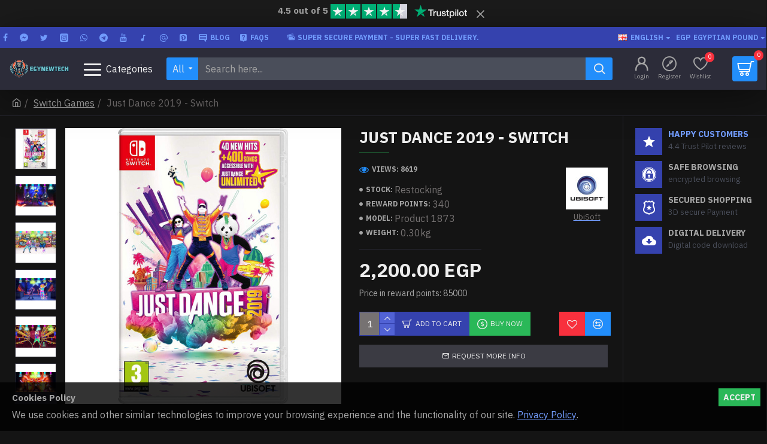

--- FILE ---
content_type: text/html; charset=utf-8
request_url: https://www.google.com/recaptcha/api2/anchor?ar=1&k=6LeX31EUAAAAABYpuRK4dsN7tvWStEyEI7UoJhhm&co=aHR0cHM6Ly9lZ3luZXd0ZWNoLmNvbTo0NDM.&hl=en&v=jdMmXeCQEkPbnFDy9T04NbgJ&size=normal&anchor-ms=20000&execute-ms=15000&cb=wudh2kmpt6k0
body_size: 47456
content:
<!DOCTYPE HTML><html dir="ltr" lang="en"><head><meta http-equiv="Content-Type" content="text/html; charset=UTF-8">
<meta http-equiv="X-UA-Compatible" content="IE=edge">
<title>reCAPTCHA</title>
<style type="text/css">
/* cyrillic-ext */
@font-face {
  font-family: 'Roboto';
  font-style: normal;
  font-weight: 400;
  font-stretch: 100%;
  src: url(//fonts.gstatic.com/s/roboto/v48/KFO7CnqEu92Fr1ME7kSn66aGLdTylUAMa3GUBHMdazTgWw.woff2) format('woff2');
  unicode-range: U+0460-052F, U+1C80-1C8A, U+20B4, U+2DE0-2DFF, U+A640-A69F, U+FE2E-FE2F;
}
/* cyrillic */
@font-face {
  font-family: 'Roboto';
  font-style: normal;
  font-weight: 400;
  font-stretch: 100%;
  src: url(//fonts.gstatic.com/s/roboto/v48/KFO7CnqEu92Fr1ME7kSn66aGLdTylUAMa3iUBHMdazTgWw.woff2) format('woff2');
  unicode-range: U+0301, U+0400-045F, U+0490-0491, U+04B0-04B1, U+2116;
}
/* greek-ext */
@font-face {
  font-family: 'Roboto';
  font-style: normal;
  font-weight: 400;
  font-stretch: 100%;
  src: url(//fonts.gstatic.com/s/roboto/v48/KFO7CnqEu92Fr1ME7kSn66aGLdTylUAMa3CUBHMdazTgWw.woff2) format('woff2');
  unicode-range: U+1F00-1FFF;
}
/* greek */
@font-face {
  font-family: 'Roboto';
  font-style: normal;
  font-weight: 400;
  font-stretch: 100%;
  src: url(//fonts.gstatic.com/s/roboto/v48/KFO7CnqEu92Fr1ME7kSn66aGLdTylUAMa3-UBHMdazTgWw.woff2) format('woff2');
  unicode-range: U+0370-0377, U+037A-037F, U+0384-038A, U+038C, U+038E-03A1, U+03A3-03FF;
}
/* math */
@font-face {
  font-family: 'Roboto';
  font-style: normal;
  font-weight: 400;
  font-stretch: 100%;
  src: url(//fonts.gstatic.com/s/roboto/v48/KFO7CnqEu92Fr1ME7kSn66aGLdTylUAMawCUBHMdazTgWw.woff2) format('woff2');
  unicode-range: U+0302-0303, U+0305, U+0307-0308, U+0310, U+0312, U+0315, U+031A, U+0326-0327, U+032C, U+032F-0330, U+0332-0333, U+0338, U+033A, U+0346, U+034D, U+0391-03A1, U+03A3-03A9, U+03B1-03C9, U+03D1, U+03D5-03D6, U+03F0-03F1, U+03F4-03F5, U+2016-2017, U+2034-2038, U+203C, U+2040, U+2043, U+2047, U+2050, U+2057, U+205F, U+2070-2071, U+2074-208E, U+2090-209C, U+20D0-20DC, U+20E1, U+20E5-20EF, U+2100-2112, U+2114-2115, U+2117-2121, U+2123-214F, U+2190, U+2192, U+2194-21AE, U+21B0-21E5, U+21F1-21F2, U+21F4-2211, U+2213-2214, U+2216-22FF, U+2308-230B, U+2310, U+2319, U+231C-2321, U+2336-237A, U+237C, U+2395, U+239B-23B7, U+23D0, U+23DC-23E1, U+2474-2475, U+25AF, U+25B3, U+25B7, U+25BD, U+25C1, U+25CA, U+25CC, U+25FB, U+266D-266F, U+27C0-27FF, U+2900-2AFF, U+2B0E-2B11, U+2B30-2B4C, U+2BFE, U+3030, U+FF5B, U+FF5D, U+1D400-1D7FF, U+1EE00-1EEFF;
}
/* symbols */
@font-face {
  font-family: 'Roboto';
  font-style: normal;
  font-weight: 400;
  font-stretch: 100%;
  src: url(//fonts.gstatic.com/s/roboto/v48/KFO7CnqEu92Fr1ME7kSn66aGLdTylUAMaxKUBHMdazTgWw.woff2) format('woff2');
  unicode-range: U+0001-000C, U+000E-001F, U+007F-009F, U+20DD-20E0, U+20E2-20E4, U+2150-218F, U+2190, U+2192, U+2194-2199, U+21AF, U+21E6-21F0, U+21F3, U+2218-2219, U+2299, U+22C4-22C6, U+2300-243F, U+2440-244A, U+2460-24FF, U+25A0-27BF, U+2800-28FF, U+2921-2922, U+2981, U+29BF, U+29EB, U+2B00-2BFF, U+4DC0-4DFF, U+FFF9-FFFB, U+10140-1018E, U+10190-1019C, U+101A0, U+101D0-101FD, U+102E0-102FB, U+10E60-10E7E, U+1D2C0-1D2D3, U+1D2E0-1D37F, U+1F000-1F0FF, U+1F100-1F1AD, U+1F1E6-1F1FF, U+1F30D-1F30F, U+1F315, U+1F31C, U+1F31E, U+1F320-1F32C, U+1F336, U+1F378, U+1F37D, U+1F382, U+1F393-1F39F, U+1F3A7-1F3A8, U+1F3AC-1F3AF, U+1F3C2, U+1F3C4-1F3C6, U+1F3CA-1F3CE, U+1F3D4-1F3E0, U+1F3ED, U+1F3F1-1F3F3, U+1F3F5-1F3F7, U+1F408, U+1F415, U+1F41F, U+1F426, U+1F43F, U+1F441-1F442, U+1F444, U+1F446-1F449, U+1F44C-1F44E, U+1F453, U+1F46A, U+1F47D, U+1F4A3, U+1F4B0, U+1F4B3, U+1F4B9, U+1F4BB, U+1F4BF, U+1F4C8-1F4CB, U+1F4D6, U+1F4DA, U+1F4DF, U+1F4E3-1F4E6, U+1F4EA-1F4ED, U+1F4F7, U+1F4F9-1F4FB, U+1F4FD-1F4FE, U+1F503, U+1F507-1F50B, U+1F50D, U+1F512-1F513, U+1F53E-1F54A, U+1F54F-1F5FA, U+1F610, U+1F650-1F67F, U+1F687, U+1F68D, U+1F691, U+1F694, U+1F698, U+1F6AD, U+1F6B2, U+1F6B9-1F6BA, U+1F6BC, U+1F6C6-1F6CF, U+1F6D3-1F6D7, U+1F6E0-1F6EA, U+1F6F0-1F6F3, U+1F6F7-1F6FC, U+1F700-1F7FF, U+1F800-1F80B, U+1F810-1F847, U+1F850-1F859, U+1F860-1F887, U+1F890-1F8AD, U+1F8B0-1F8BB, U+1F8C0-1F8C1, U+1F900-1F90B, U+1F93B, U+1F946, U+1F984, U+1F996, U+1F9E9, U+1FA00-1FA6F, U+1FA70-1FA7C, U+1FA80-1FA89, U+1FA8F-1FAC6, U+1FACE-1FADC, U+1FADF-1FAE9, U+1FAF0-1FAF8, U+1FB00-1FBFF;
}
/* vietnamese */
@font-face {
  font-family: 'Roboto';
  font-style: normal;
  font-weight: 400;
  font-stretch: 100%;
  src: url(//fonts.gstatic.com/s/roboto/v48/KFO7CnqEu92Fr1ME7kSn66aGLdTylUAMa3OUBHMdazTgWw.woff2) format('woff2');
  unicode-range: U+0102-0103, U+0110-0111, U+0128-0129, U+0168-0169, U+01A0-01A1, U+01AF-01B0, U+0300-0301, U+0303-0304, U+0308-0309, U+0323, U+0329, U+1EA0-1EF9, U+20AB;
}
/* latin-ext */
@font-face {
  font-family: 'Roboto';
  font-style: normal;
  font-weight: 400;
  font-stretch: 100%;
  src: url(//fonts.gstatic.com/s/roboto/v48/KFO7CnqEu92Fr1ME7kSn66aGLdTylUAMa3KUBHMdazTgWw.woff2) format('woff2');
  unicode-range: U+0100-02BA, U+02BD-02C5, U+02C7-02CC, U+02CE-02D7, U+02DD-02FF, U+0304, U+0308, U+0329, U+1D00-1DBF, U+1E00-1E9F, U+1EF2-1EFF, U+2020, U+20A0-20AB, U+20AD-20C0, U+2113, U+2C60-2C7F, U+A720-A7FF;
}
/* latin */
@font-face {
  font-family: 'Roboto';
  font-style: normal;
  font-weight: 400;
  font-stretch: 100%;
  src: url(//fonts.gstatic.com/s/roboto/v48/KFO7CnqEu92Fr1ME7kSn66aGLdTylUAMa3yUBHMdazQ.woff2) format('woff2');
  unicode-range: U+0000-00FF, U+0131, U+0152-0153, U+02BB-02BC, U+02C6, U+02DA, U+02DC, U+0304, U+0308, U+0329, U+2000-206F, U+20AC, U+2122, U+2191, U+2193, U+2212, U+2215, U+FEFF, U+FFFD;
}
/* cyrillic-ext */
@font-face {
  font-family: 'Roboto';
  font-style: normal;
  font-weight: 500;
  font-stretch: 100%;
  src: url(//fonts.gstatic.com/s/roboto/v48/KFO7CnqEu92Fr1ME7kSn66aGLdTylUAMa3GUBHMdazTgWw.woff2) format('woff2');
  unicode-range: U+0460-052F, U+1C80-1C8A, U+20B4, U+2DE0-2DFF, U+A640-A69F, U+FE2E-FE2F;
}
/* cyrillic */
@font-face {
  font-family: 'Roboto';
  font-style: normal;
  font-weight: 500;
  font-stretch: 100%;
  src: url(//fonts.gstatic.com/s/roboto/v48/KFO7CnqEu92Fr1ME7kSn66aGLdTylUAMa3iUBHMdazTgWw.woff2) format('woff2');
  unicode-range: U+0301, U+0400-045F, U+0490-0491, U+04B0-04B1, U+2116;
}
/* greek-ext */
@font-face {
  font-family: 'Roboto';
  font-style: normal;
  font-weight: 500;
  font-stretch: 100%;
  src: url(//fonts.gstatic.com/s/roboto/v48/KFO7CnqEu92Fr1ME7kSn66aGLdTylUAMa3CUBHMdazTgWw.woff2) format('woff2');
  unicode-range: U+1F00-1FFF;
}
/* greek */
@font-face {
  font-family: 'Roboto';
  font-style: normal;
  font-weight: 500;
  font-stretch: 100%;
  src: url(//fonts.gstatic.com/s/roboto/v48/KFO7CnqEu92Fr1ME7kSn66aGLdTylUAMa3-UBHMdazTgWw.woff2) format('woff2');
  unicode-range: U+0370-0377, U+037A-037F, U+0384-038A, U+038C, U+038E-03A1, U+03A3-03FF;
}
/* math */
@font-face {
  font-family: 'Roboto';
  font-style: normal;
  font-weight: 500;
  font-stretch: 100%;
  src: url(//fonts.gstatic.com/s/roboto/v48/KFO7CnqEu92Fr1ME7kSn66aGLdTylUAMawCUBHMdazTgWw.woff2) format('woff2');
  unicode-range: U+0302-0303, U+0305, U+0307-0308, U+0310, U+0312, U+0315, U+031A, U+0326-0327, U+032C, U+032F-0330, U+0332-0333, U+0338, U+033A, U+0346, U+034D, U+0391-03A1, U+03A3-03A9, U+03B1-03C9, U+03D1, U+03D5-03D6, U+03F0-03F1, U+03F4-03F5, U+2016-2017, U+2034-2038, U+203C, U+2040, U+2043, U+2047, U+2050, U+2057, U+205F, U+2070-2071, U+2074-208E, U+2090-209C, U+20D0-20DC, U+20E1, U+20E5-20EF, U+2100-2112, U+2114-2115, U+2117-2121, U+2123-214F, U+2190, U+2192, U+2194-21AE, U+21B0-21E5, U+21F1-21F2, U+21F4-2211, U+2213-2214, U+2216-22FF, U+2308-230B, U+2310, U+2319, U+231C-2321, U+2336-237A, U+237C, U+2395, U+239B-23B7, U+23D0, U+23DC-23E1, U+2474-2475, U+25AF, U+25B3, U+25B7, U+25BD, U+25C1, U+25CA, U+25CC, U+25FB, U+266D-266F, U+27C0-27FF, U+2900-2AFF, U+2B0E-2B11, U+2B30-2B4C, U+2BFE, U+3030, U+FF5B, U+FF5D, U+1D400-1D7FF, U+1EE00-1EEFF;
}
/* symbols */
@font-face {
  font-family: 'Roboto';
  font-style: normal;
  font-weight: 500;
  font-stretch: 100%;
  src: url(//fonts.gstatic.com/s/roboto/v48/KFO7CnqEu92Fr1ME7kSn66aGLdTylUAMaxKUBHMdazTgWw.woff2) format('woff2');
  unicode-range: U+0001-000C, U+000E-001F, U+007F-009F, U+20DD-20E0, U+20E2-20E4, U+2150-218F, U+2190, U+2192, U+2194-2199, U+21AF, U+21E6-21F0, U+21F3, U+2218-2219, U+2299, U+22C4-22C6, U+2300-243F, U+2440-244A, U+2460-24FF, U+25A0-27BF, U+2800-28FF, U+2921-2922, U+2981, U+29BF, U+29EB, U+2B00-2BFF, U+4DC0-4DFF, U+FFF9-FFFB, U+10140-1018E, U+10190-1019C, U+101A0, U+101D0-101FD, U+102E0-102FB, U+10E60-10E7E, U+1D2C0-1D2D3, U+1D2E0-1D37F, U+1F000-1F0FF, U+1F100-1F1AD, U+1F1E6-1F1FF, U+1F30D-1F30F, U+1F315, U+1F31C, U+1F31E, U+1F320-1F32C, U+1F336, U+1F378, U+1F37D, U+1F382, U+1F393-1F39F, U+1F3A7-1F3A8, U+1F3AC-1F3AF, U+1F3C2, U+1F3C4-1F3C6, U+1F3CA-1F3CE, U+1F3D4-1F3E0, U+1F3ED, U+1F3F1-1F3F3, U+1F3F5-1F3F7, U+1F408, U+1F415, U+1F41F, U+1F426, U+1F43F, U+1F441-1F442, U+1F444, U+1F446-1F449, U+1F44C-1F44E, U+1F453, U+1F46A, U+1F47D, U+1F4A3, U+1F4B0, U+1F4B3, U+1F4B9, U+1F4BB, U+1F4BF, U+1F4C8-1F4CB, U+1F4D6, U+1F4DA, U+1F4DF, U+1F4E3-1F4E6, U+1F4EA-1F4ED, U+1F4F7, U+1F4F9-1F4FB, U+1F4FD-1F4FE, U+1F503, U+1F507-1F50B, U+1F50D, U+1F512-1F513, U+1F53E-1F54A, U+1F54F-1F5FA, U+1F610, U+1F650-1F67F, U+1F687, U+1F68D, U+1F691, U+1F694, U+1F698, U+1F6AD, U+1F6B2, U+1F6B9-1F6BA, U+1F6BC, U+1F6C6-1F6CF, U+1F6D3-1F6D7, U+1F6E0-1F6EA, U+1F6F0-1F6F3, U+1F6F7-1F6FC, U+1F700-1F7FF, U+1F800-1F80B, U+1F810-1F847, U+1F850-1F859, U+1F860-1F887, U+1F890-1F8AD, U+1F8B0-1F8BB, U+1F8C0-1F8C1, U+1F900-1F90B, U+1F93B, U+1F946, U+1F984, U+1F996, U+1F9E9, U+1FA00-1FA6F, U+1FA70-1FA7C, U+1FA80-1FA89, U+1FA8F-1FAC6, U+1FACE-1FADC, U+1FADF-1FAE9, U+1FAF0-1FAF8, U+1FB00-1FBFF;
}
/* vietnamese */
@font-face {
  font-family: 'Roboto';
  font-style: normal;
  font-weight: 500;
  font-stretch: 100%;
  src: url(//fonts.gstatic.com/s/roboto/v48/KFO7CnqEu92Fr1ME7kSn66aGLdTylUAMa3OUBHMdazTgWw.woff2) format('woff2');
  unicode-range: U+0102-0103, U+0110-0111, U+0128-0129, U+0168-0169, U+01A0-01A1, U+01AF-01B0, U+0300-0301, U+0303-0304, U+0308-0309, U+0323, U+0329, U+1EA0-1EF9, U+20AB;
}
/* latin-ext */
@font-face {
  font-family: 'Roboto';
  font-style: normal;
  font-weight: 500;
  font-stretch: 100%;
  src: url(//fonts.gstatic.com/s/roboto/v48/KFO7CnqEu92Fr1ME7kSn66aGLdTylUAMa3KUBHMdazTgWw.woff2) format('woff2');
  unicode-range: U+0100-02BA, U+02BD-02C5, U+02C7-02CC, U+02CE-02D7, U+02DD-02FF, U+0304, U+0308, U+0329, U+1D00-1DBF, U+1E00-1E9F, U+1EF2-1EFF, U+2020, U+20A0-20AB, U+20AD-20C0, U+2113, U+2C60-2C7F, U+A720-A7FF;
}
/* latin */
@font-face {
  font-family: 'Roboto';
  font-style: normal;
  font-weight: 500;
  font-stretch: 100%;
  src: url(//fonts.gstatic.com/s/roboto/v48/KFO7CnqEu92Fr1ME7kSn66aGLdTylUAMa3yUBHMdazQ.woff2) format('woff2');
  unicode-range: U+0000-00FF, U+0131, U+0152-0153, U+02BB-02BC, U+02C6, U+02DA, U+02DC, U+0304, U+0308, U+0329, U+2000-206F, U+20AC, U+2122, U+2191, U+2193, U+2212, U+2215, U+FEFF, U+FFFD;
}
/* cyrillic-ext */
@font-face {
  font-family: 'Roboto';
  font-style: normal;
  font-weight: 900;
  font-stretch: 100%;
  src: url(//fonts.gstatic.com/s/roboto/v48/KFO7CnqEu92Fr1ME7kSn66aGLdTylUAMa3GUBHMdazTgWw.woff2) format('woff2');
  unicode-range: U+0460-052F, U+1C80-1C8A, U+20B4, U+2DE0-2DFF, U+A640-A69F, U+FE2E-FE2F;
}
/* cyrillic */
@font-face {
  font-family: 'Roboto';
  font-style: normal;
  font-weight: 900;
  font-stretch: 100%;
  src: url(//fonts.gstatic.com/s/roboto/v48/KFO7CnqEu92Fr1ME7kSn66aGLdTylUAMa3iUBHMdazTgWw.woff2) format('woff2');
  unicode-range: U+0301, U+0400-045F, U+0490-0491, U+04B0-04B1, U+2116;
}
/* greek-ext */
@font-face {
  font-family: 'Roboto';
  font-style: normal;
  font-weight: 900;
  font-stretch: 100%;
  src: url(//fonts.gstatic.com/s/roboto/v48/KFO7CnqEu92Fr1ME7kSn66aGLdTylUAMa3CUBHMdazTgWw.woff2) format('woff2');
  unicode-range: U+1F00-1FFF;
}
/* greek */
@font-face {
  font-family: 'Roboto';
  font-style: normal;
  font-weight: 900;
  font-stretch: 100%;
  src: url(//fonts.gstatic.com/s/roboto/v48/KFO7CnqEu92Fr1ME7kSn66aGLdTylUAMa3-UBHMdazTgWw.woff2) format('woff2');
  unicode-range: U+0370-0377, U+037A-037F, U+0384-038A, U+038C, U+038E-03A1, U+03A3-03FF;
}
/* math */
@font-face {
  font-family: 'Roboto';
  font-style: normal;
  font-weight: 900;
  font-stretch: 100%;
  src: url(//fonts.gstatic.com/s/roboto/v48/KFO7CnqEu92Fr1ME7kSn66aGLdTylUAMawCUBHMdazTgWw.woff2) format('woff2');
  unicode-range: U+0302-0303, U+0305, U+0307-0308, U+0310, U+0312, U+0315, U+031A, U+0326-0327, U+032C, U+032F-0330, U+0332-0333, U+0338, U+033A, U+0346, U+034D, U+0391-03A1, U+03A3-03A9, U+03B1-03C9, U+03D1, U+03D5-03D6, U+03F0-03F1, U+03F4-03F5, U+2016-2017, U+2034-2038, U+203C, U+2040, U+2043, U+2047, U+2050, U+2057, U+205F, U+2070-2071, U+2074-208E, U+2090-209C, U+20D0-20DC, U+20E1, U+20E5-20EF, U+2100-2112, U+2114-2115, U+2117-2121, U+2123-214F, U+2190, U+2192, U+2194-21AE, U+21B0-21E5, U+21F1-21F2, U+21F4-2211, U+2213-2214, U+2216-22FF, U+2308-230B, U+2310, U+2319, U+231C-2321, U+2336-237A, U+237C, U+2395, U+239B-23B7, U+23D0, U+23DC-23E1, U+2474-2475, U+25AF, U+25B3, U+25B7, U+25BD, U+25C1, U+25CA, U+25CC, U+25FB, U+266D-266F, U+27C0-27FF, U+2900-2AFF, U+2B0E-2B11, U+2B30-2B4C, U+2BFE, U+3030, U+FF5B, U+FF5D, U+1D400-1D7FF, U+1EE00-1EEFF;
}
/* symbols */
@font-face {
  font-family: 'Roboto';
  font-style: normal;
  font-weight: 900;
  font-stretch: 100%;
  src: url(//fonts.gstatic.com/s/roboto/v48/KFO7CnqEu92Fr1ME7kSn66aGLdTylUAMaxKUBHMdazTgWw.woff2) format('woff2');
  unicode-range: U+0001-000C, U+000E-001F, U+007F-009F, U+20DD-20E0, U+20E2-20E4, U+2150-218F, U+2190, U+2192, U+2194-2199, U+21AF, U+21E6-21F0, U+21F3, U+2218-2219, U+2299, U+22C4-22C6, U+2300-243F, U+2440-244A, U+2460-24FF, U+25A0-27BF, U+2800-28FF, U+2921-2922, U+2981, U+29BF, U+29EB, U+2B00-2BFF, U+4DC0-4DFF, U+FFF9-FFFB, U+10140-1018E, U+10190-1019C, U+101A0, U+101D0-101FD, U+102E0-102FB, U+10E60-10E7E, U+1D2C0-1D2D3, U+1D2E0-1D37F, U+1F000-1F0FF, U+1F100-1F1AD, U+1F1E6-1F1FF, U+1F30D-1F30F, U+1F315, U+1F31C, U+1F31E, U+1F320-1F32C, U+1F336, U+1F378, U+1F37D, U+1F382, U+1F393-1F39F, U+1F3A7-1F3A8, U+1F3AC-1F3AF, U+1F3C2, U+1F3C4-1F3C6, U+1F3CA-1F3CE, U+1F3D4-1F3E0, U+1F3ED, U+1F3F1-1F3F3, U+1F3F5-1F3F7, U+1F408, U+1F415, U+1F41F, U+1F426, U+1F43F, U+1F441-1F442, U+1F444, U+1F446-1F449, U+1F44C-1F44E, U+1F453, U+1F46A, U+1F47D, U+1F4A3, U+1F4B0, U+1F4B3, U+1F4B9, U+1F4BB, U+1F4BF, U+1F4C8-1F4CB, U+1F4D6, U+1F4DA, U+1F4DF, U+1F4E3-1F4E6, U+1F4EA-1F4ED, U+1F4F7, U+1F4F9-1F4FB, U+1F4FD-1F4FE, U+1F503, U+1F507-1F50B, U+1F50D, U+1F512-1F513, U+1F53E-1F54A, U+1F54F-1F5FA, U+1F610, U+1F650-1F67F, U+1F687, U+1F68D, U+1F691, U+1F694, U+1F698, U+1F6AD, U+1F6B2, U+1F6B9-1F6BA, U+1F6BC, U+1F6C6-1F6CF, U+1F6D3-1F6D7, U+1F6E0-1F6EA, U+1F6F0-1F6F3, U+1F6F7-1F6FC, U+1F700-1F7FF, U+1F800-1F80B, U+1F810-1F847, U+1F850-1F859, U+1F860-1F887, U+1F890-1F8AD, U+1F8B0-1F8BB, U+1F8C0-1F8C1, U+1F900-1F90B, U+1F93B, U+1F946, U+1F984, U+1F996, U+1F9E9, U+1FA00-1FA6F, U+1FA70-1FA7C, U+1FA80-1FA89, U+1FA8F-1FAC6, U+1FACE-1FADC, U+1FADF-1FAE9, U+1FAF0-1FAF8, U+1FB00-1FBFF;
}
/* vietnamese */
@font-face {
  font-family: 'Roboto';
  font-style: normal;
  font-weight: 900;
  font-stretch: 100%;
  src: url(//fonts.gstatic.com/s/roboto/v48/KFO7CnqEu92Fr1ME7kSn66aGLdTylUAMa3OUBHMdazTgWw.woff2) format('woff2');
  unicode-range: U+0102-0103, U+0110-0111, U+0128-0129, U+0168-0169, U+01A0-01A1, U+01AF-01B0, U+0300-0301, U+0303-0304, U+0308-0309, U+0323, U+0329, U+1EA0-1EF9, U+20AB;
}
/* latin-ext */
@font-face {
  font-family: 'Roboto';
  font-style: normal;
  font-weight: 900;
  font-stretch: 100%;
  src: url(//fonts.gstatic.com/s/roboto/v48/KFO7CnqEu92Fr1ME7kSn66aGLdTylUAMa3KUBHMdazTgWw.woff2) format('woff2');
  unicode-range: U+0100-02BA, U+02BD-02C5, U+02C7-02CC, U+02CE-02D7, U+02DD-02FF, U+0304, U+0308, U+0329, U+1D00-1DBF, U+1E00-1E9F, U+1EF2-1EFF, U+2020, U+20A0-20AB, U+20AD-20C0, U+2113, U+2C60-2C7F, U+A720-A7FF;
}
/* latin */
@font-face {
  font-family: 'Roboto';
  font-style: normal;
  font-weight: 900;
  font-stretch: 100%;
  src: url(//fonts.gstatic.com/s/roboto/v48/KFO7CnqEu92Fr1ME7kSn66aGLdTylUAMa3yUBHMdazQ.woff2) format('woff2');
  unicode-range: U+0000-00FF, U+0131, U+0152-0153, U+02BB-02BC, U+02C6, U+02DA, U+02DC, U+0304, U+0308, U+0329, U+2000-206F, U+20AC, U+2122, U+2191, U+2193, U+2212, U+2215, U+FEFF, U+FFFD;
}

</style>
<link rel="stylesheet" type="text/css" href="https://www.gstatic.com/recaptcha/releases/jdMmXeCQEkPbnFDy9T04NbgJ/styles__ltr.css">
<script nonce="lHjyvt6yYnHqG3xHEBC3wA" type="text/javascript">window['__recaptcha_api'] = 'https://www.google.com/recaptcha/api2/';</script>
<script type="text/javascript" src="https://www.gstatic.com/recaptcha/releases/jdMmXeCQEkPbnFDy9T04NbgJ/recaptcha__en.js" nonce="lHjyvt6yYnHqG3xHEBC3wA">
      
    </script></head>
<body><div id="rc-anchor-alert" class="rc-anchor-alert"></div>
<input type="hidden" id="recaptcha-token" value="[base64]">
<script type="text/javascript" nonce="lHjyvt6yYnHqG3xHEBC3wA">
      recaptcha.anchor.Main.init("[\x22ainput\x22,[\x22bgdata\x22,\x22\x22,\[base64]/[base64]/e2RvbmU6ZmFsc2UsdmFsdWU6ZVtIKytdfTp7ZG9uZTp0cnVlfX19LGkxPWZ1bmN0aW9uKGUsSCl7SC5ILmxlbmd0aD4xMDQ/[base64]/[base64]/[base64]/[base64]/[base64]/[base64]/[base64]/[base64]/[base64]/RXAoZS5QLGUpOlFVKHRydWUsOCxlKX0sRT1mdW5jdGlvbihlLEgsRixoLEssUCl7aWYoSC5oLmxlbmd0aCl7SC5CSD0oSC5vJiYiOlRRUjpUUVI6IigpLEYpLEgubz10cnVlO3RyeXtLPUguSigpLEguWj1LLEguTz0wLEgudT0wLEgudj1LLFA9T3AoRixIKSxlPWU/[base64]/[base64]/[base64]/[base64]\x22,\[base64]\\u003d\\u003d\x22,\x22w5ZuMhVYLMKpDg3CoMObwqDDr2zCvxQ2Wn8IDMKYUMO2wobDtThWT3fCqMOrI8OvQE5RGxt9w4LCk1QDKmQYw47DpsOow4dbwpvDv2QQSBcRw73DgTsGwrHDjsOew4wIw5MuMHDClMOia8OGw4YyOMKiw71WcSHDg8OHYcOtS8OtYxnCvm3CngrDok/CpMKqDsK8M8OBPk/DpTDDrBrDkcOOwqzClMKDw7ASbcO9w75+HB/DoGfConvCgmfDgRU6VWHDkcOCw7TDicKNwpHCvmNqRlbCjkNzacKEw6bCocKTwqjCvAnDmQYfWHUYN31uTEnDjmrCh8KZwpLCtMKmFsOawpHDicOFdV7DgHLDh0DDqcOIKsO4wrDDusKyw43DmMKhDTN3wrpYwqvDpUl3wp/[base64]/M1LCrGJxf8O7WE5UacKXwprDtCPCnBQCw5RrwrfDg8Kmwrk2TsKlw5lqw79VKQQEw4RpPHITw6bDtgHDvcOuCsOXI8OvH2MIXxBlwqzCkMOzwrRAd8OkwqIdw4kJw7HChsOjCCdQFEDCn8OKw5/CkUzDj8O6UMK9N8OEQRLClMKPf8OXFcKvWQrDtBQ7eW3ClMOaO8Kbw5fDgsK2I8OIw5QAw5E2wqTDgzpVfw/Dnm/CqjJ2EsOkecKoQcOOP8KXPsK+wrsRw6zDiybCo8OAXsOFwp/Co23CgcOZw4IQcnkOw5k/[base64]/CjWxPw6rCoXnDk0PCgMOhLsOpb0QiE37Dn8KEw5U/CyzChMOlwqPDscKPw5ovPsKPwoNGfMKaKsOSf8Okw77Du8KVB2rCvjJSDVggwok/ZcOtcDhRU8OSwozCg8OrwrxjNsOpw7PDlCUWwrHDpsO1w6/[base64]/[base64]/E1fDu1wBSMOZEsKxwpkxZFHDkFRCwoXCkjcGwp/DkTgbF8KGfMOUKEvDpsOdwo7DkQ7DoW03B8O6w7fDjsOwI2nClcKTesKbw5gWT2rDqyQHw6bDl18yw5RnwodQworCtsK5wr/DqAQiwq7DnSslMMK5BQ8aW8OxHXs5wqVEw4tmGSrDoG/CvcOYw6ltw4/[base64]/[base64]/P8O7NsKnw4hpYV7CjCvCtFFVwqNyHcKow57DnMKOA8KBaELCmMOoFsODDMKPO2TClcOJw4rCjCrDlC9IwqY4QMK1wqgjw4PCuMOBLDPCsMOLwqQJGjxUw4MrTitiw7shdcOTwpvDs8OiRWURLCzDr8Ksw6LCm0/CncOOcMKvAFzDnsKLIXXCmz5nOi1DZcKDwp3DgMKHwojDkAkSF8KRLX7Cl08+wpoxwqjCksKTDCpyJcK2OsO0ciTDgj3Dv8OVKnJpIX1uwpLDiRnCnyXCtBbDvsOVBsKPM8KHwqzCmcO+MRtIwpDDjMO0SAYxw5bDiMO/w4rDl8OGPcOmfkIHwrg7wotjw5bDgcOVwqpSDzLCpMKcw4FOZjExwqknKMO8SwbCm0RiX3Urw6VDa8O2acK2w4Mjw51zKMKEeQpwwopQwqXDvsKQBU9Rw4zCvMKrwoTDn8OyN17CuFAAw5DDjDdZZcOhPVYXKG/DkRfDjjlmw4koG0hrwpJRZMOVShVKw5vDoQzDmsK/w4k3w5DDhsOmwpDCiT4zO8K2wrDChMKER8OkVjvCjA7DsV3Du8ONbMOww6QbwrPDpx8LwpQywo/CgV0xw6DDgG7DtsKJwofDrcKMLcKvaWdxw6TDgzkcFcKewrkbwrdCw6gINEIJAMOow7B5I3B7w75iw57DnUEwcsK1Rh0TI0vChFjDuRxZwrggw6nDicOpLcKkX3JDeMOCYcORwoYSw65nJjrClyEkJcK3dkzCvx/DpsOvwrgVTcOtT8OHwqZTwpJxw7DDuTdYw7Mewq5yVcOSKEQMw7HCn8KIcCDDiMOzw41xwrdUwpkMf0HDtVfDoHPCliELBT5TRMKTK8K6w6ohMTnCjsK/wqrCjMOAHhDDoGfClsOJNMO6YRbCg8KKw6sww4sCwqzDolIBwpHCqTPDp8Oxwq4zMURiw7A0w6HDi8ODYGPDtiDCtcKzd8ORUXNkwoTDvz/ChwEBWsKmw4VQQsOxcVJow5wrcMO+dMKDesOdEH07woMxwqDDtcOiwrHDhMOuwrdAwo7Dr8KPW8OKacOUCXzCvHjDlV7Cu3AbwqbDpMO8w6xcwpbCi8KGIMOOwpNsw6fDgcKmw5XDvMKUwpjDgn7CgyrDg1t4LcOYLsOCdRd/w5NRwppPwq3DqcOWJkLDrHFGPMKPPCPDjwcSJsOHwoTDhMOJwpnCl8OBLx3DqcKzw6EXw4nDjXDCtDARwp/Ch3UcwofCnMO9RsK5wovDlcKAJWQhwozDglViLcOewptRW8Kbw5FDQHE1fsOQScKZYlHDkApcwqxXwpHDmcKUwrMPVsOxw4zCjcOewozDtHzDoH1Gw4/[base64]/OcOowr5YwpTDkj56GgcTSEJaw49YfMKqwpQ2w7fCu8Kpw5opw7rCpW/[base64]/[base64]/D3ARwp/Dh8OlaTbDrMOEYcOJwrpufMK1T1F9PzPDosKte8OTwpvDhcO/PXnClx/CjETCjAV0T8OiIsOtwr/Di8O9wo56woRJOzt8a8KZwpgTGMK8Ti/Co8OzaHLDqGopdEsDMF7Dr8O5wrplBXvCj8K2JhnDi17Dh8Kmw6VXFMOMwq7CpcKFQcOpO2bClMKJwpknw5nCjMKAw5TDlW/CuVAsw48uwoAhwpbDn8KfwqnDj8KZecKmGMOew55iwpfDssKgwqpQw4LCnnhlBsKlSMOdd1jDqsK+MyXDicOPw6sXw4Jcw6A2JcOtT8KQw78Sw63CpFnDr8KBwqPCpsOrJTY5w6okWsKGMMKzbsKdLsOCXCHCtTs0wqrClsOlw7bCoVRMEsK/[base64]/CisKicsO8wr1MXMKuL3Vhw7ooJ8OnUR9FYW1/w67ClMKaw4LCgFwWeMOBw7RvbhfDgyRCB8OJbMKPw4xLwp10wrJnw6fDrsOIOsKoaMOiwpfDi0/Ci1gmwrbDu8KYWsObFcObc8O9EsKXdcK6GcOqDXQBacOZB1g2OnVswrc7BcKGw4/[base64]/w4hxYWDCucKfaMKrwrY+wqFjWnVkKsO7w4TDoMO4aMK/P8OEw4zCsEUvw6zCo8KyFsKTMCXDlGMWwq/Dj8KDwq/ChMOkw6c6PMOaw4MZDsKxF1g8wpDDoTQoUVk/Gg3DhkTDnkBreBrCr8O7w6BYa8K0KBZGw491fMOnwq5hw4DCmSwDW8OWwpF+FsKZwqkBWUFUw4BOw5wawq7CisO4w4/DkHlxw4oEw4HDjQsvQcO3wqN/GMKTHUjCnhLDgEJHWMKCHmTCoVQ3QMKzAsOew4XDtBHCuyAbwppXwqd7w5B0w4TDg8Oqw6HCh8OlbB/ChD8pX31pDUEiwrpFwpdxw41Yw5RnPQDCpBbDgcKrwplAw7h8w4jChH0fw4nCsijDqsKLw6LCkGzDolfCisOIGiNtdcOOw4hXwq/[base64]/CocOfwqdweh7DsMOFSsOXwpzCocKXGsKpTjR5ZVbDl8ORIsO0GHQVw6hhw5/Cuy1ww6HDkMK+w7cUw5kzcGJtXSdowrkywpHCryZoSMKrw63DvidSc1nDmCxVJsK2QcOvLRPDhcOQwr44C8KHfXJnw75gwozDt8OPViLDkUTCnsKGCyJTw6fCi8KbwojCicOwwp7DrHcWwofDmEbCq8OVR2F7XHoRwpTCrsOCw7DCqcKkwpMdbwhcfWUAw4DCpg/CtQnClcO2w4XChcKwX3vCgTbCmMOWwpnDksK0wrB5FT/Ch0kOBmHDqMKqKWTCmHTCscO0wpvChWQ4XB1uw5vDj3XCrhZQAF52w4LDuzpiVSV6FcKNZ8OsBh7DssK8bcONw5QMYURswojCpcOzZcKVJyYXNsOkw4DCtRzCmXo6wpTDm8O7w4PCjsOKw4fCrsKFwpkjw7nCt8KwLcKuwqvCpws6wo4GUHrCjsK/w5/Du8KGCsOqc3DDmMKnYQPDoBnDlMKjw4BoCcKGw4nDtGzCtcK9ND9lHMKxfcOXwrDCqMK+wp1Mw6nDvDEQwp/[base64]/cyMrOsOmLwvCjsKyw4cCCToawqDCoGhiwpzDqMOzRn9JdgR3wpB1wpLCiMKew5LDkQfCqMOxDMOgwr3CrQ/Dq3zDrQVLTsO0Uy/DicK7TsOFwoxOwr3CuyLCs8KHwrJnw6dyw73DnD96SsOhBE0vw6lLw4VBw77Dqy4BRcKmw497wpjDssOgw5HCtyg+D3vDjMKzwrx/wrLCi3Q6aMOcLsOew6tNwq0XeFTDpsO+w7XDhD9Zw7zCg0wuw63Dhk05wr3DnEZVw4BcNDPCuBrDi8KGw5LCs8KawqhRw6/[base64]/CmsKHbl4Lw5MSR1IODMKPwoTCjwvDlsKNw7MjVsKYVxMmw53Cpl3DpALCt0fCjcOXwrREecOHwp7Cm8KeTMKowqdrw6TCnF/Dv8O6W8KWwpFuwrkUSGE+wpnCicOEYF1dwqVlw5HCj0Jrw4whLhM4w74Iw7fDj8OTJWAZWCrDkcOLw6BKGMKAw5fDtcO4Q8OgcsOpB8KnJWrCh8K1wo3Ch8OsMDYNbUrDjG1mwonCmynCvcO/[base64]/CvhYhNhzDqmhIQTB+LcOuQMOBw5A/wpVgw4TDuxkBw7s6wqnDgi7CjcK6wrrCp8OrDsK0w6B4wq9BLWp3BsOzw6w7w5DDv8O1wo7CiybDlsOYTSM4UsOGLgRJBwg4CjfDiBUrw7/CmUQGL8KOM8Oxwp7DjlPCsTEwwoULEsKwCXctw61QIHDDrMKFw7Ztwop1c3TDn1I2LMKRw4lKX8OqPGjDr8K9wpnDk3nCgMOCw4IJw799Y8OlTcKww5TDr8KVQjLChcOYw6PCosOgFX/CgHrDtyVfwpUjwoDChcO8ZWnDkD3CucOHAgfCpMOvwq13L8ORw5YOw6cjNQ89d8KdKyDCmsOaw71Ow5/ClsOVw4siKFvDuE/CnEstw50AwoYmGDw9w7cJcSHDgS0Mw7XDqsK2Uwpmw5Bkw4kxw4TDsxrCnSvCisOaw7jChsKtKQNmbcK2wrvDpwzDoCI2fMOREcONw5oQDMO5w4nDjMO9wrjDrMO/GB5eckHDqnTCqsOywrvCkFYewp/CocKdGkvCmMOIecOYHcKOwr3DlyvDqwVFXCvDtUsnw4zCrHd8JsK3PcKMdCfClU/CkjoTS8O8PcOpwpPCnVYuw5rCscKJw4JLIh7Cg14zQR7DkEkjw5fDtiXCmHjCrnRSwootwr/CnmJYP1UkLsKrMEw0csKywrAAwrwzw6sowp4JTBTDnTpIGsKaQcKiw6DCs8KVw6/CsFM6UsOxw7guXcOQEGQ0WVA+wowdwppnwojDmsKyZsODw5jDmcKjcSUNOHLDjsOxwrQCw7VgwpvDuB/Cg8OLwqUgwr7CmQnCkcOAMj5GKjnDq8K1Uww3w5zCu1HCkcOCw7tyEl0iwo0cK8K5Z8OLw60Pwp8DGMK4w7PCucOGH8KAw6FpHS/DvnRNAMKUVxvCnlAAwoTChWITwqZtYMOMORvCiSfDusOgT3fCg0klw4dSC8K7KsKzVnY/QnbCg3/Dh8OKQHTCnEvCu2dZDsK1w5ISw6/Dj8KQVjViAGgxFsOCw5HCpsONwpjDuXFlw79vSnDCmsOXUG3DhMOvwpVJF8O8wqjCrj0jGcKFIlvCsgbDhMKFEBpXw60kbC/DtSMvwoTCrDXCpkBYw71yw5jDqD0vVMOgUcKVwosnw4I0w5Ixw5/[base64]/DjT/DlBJWwo9lKEZpRH3Dvk3Cu8K4CinDvsKKw5ssP8OawrzDucOdw57CjMKRwr7CkSjCu3jDo8O4XnTCh8OgfjLDksOXwoTCqkPDi8KhIC3CksK3ZsKdw47CoATDjSB3w7oBaULCjcOAH8KOKsOsG8OdDcKgwqcMfkHCtSrDq8KaX8K6wq/DlxDCuDE8w5nCv8O5wrTCjMKBEwTChMOGw6M/RDXDn8KoOnxhUDXDvsKxVwkyeMKVAMK+ScKHw4rChcOgRcOKQcO7wrQqDlDCkcK/wrfCqcOGwoAKwpnDsj9OfsKEGhrDgsOHaQJtwoxTw6JeLMK7w58awqBhwqfDmx/DpsO7UcOxwr5pwptww4bCkyUqwrrDn1zCgcOkwp5ybj1vwovDv1h0w75dWcOhw7jCllNaw5jDmsOeGcKpHx7CtCTCtFpIwodpw5ZlCMObADx3wqLCp8OKwp7DqMKjwp/Dl8OZdMKBacKFwqTCm8KxwoLDrcK1M8OBw583w55rZMO7w5/CgcOXw4XDnsKvw5nClwlBwp7CmXZPTALDtTfDpiE0wr3DmsOvf8KMwqPDjMK5wokPT0vCpSXCk8KKwrLCm2ofwp8dfsOlwqTCpMKqw5LCksOVAsOcBMKiw43DjMOrw7/CjgTCq2Mlw5/ChBfDllJHwobCvSNHwrLDr0ZzwoLCjUvDvFLDo8K5KMORRcKWRcK5wrw3wrfDrXTCmMOxw5wrwp0AGCctwqxTNlx3w5wUwrtkw5Ybw7/Cs8OoYcOYwqfDhsKgCMOiYXZlJcKUDTrDsHDDoD7DnsK/WcOqTsKjwqkqw7nCmlHCrsOtwpjDpcOKTH9DwpwXwprDtsKEw58mOmk6B8KycBPDj8KgZ0nDp8KoSsKiCnTDnTQDY8KVw6vCgRbDlsOGcko/wq07wo84wph/[base64]/CnMK/w4FndmFCAlkkKQTCg8KrQGhUw7rCpi/CvzskwqEYwpMQwqnDmMKtwqwhw5bDhMK1wrbDmE3DjzHDh2tXwodQLkjCusOlw6DCl8Kyw4bCrsOEdcKdUcOfw7bCvkDDicKKwpNWwqLCgXpQw5bDm8KyGzALwqLCoyTDgy/CmsK5wovCpGILwo17wpTCp8KGDsK6aMO9elNfGxJEUMKewqNDw68vehNpbMO3cGYOJDfDmxVFBsOABhgOPMKIHizCh1XChWEew61gw5rCvcOaw7ddwqTDmz0MCwJnwpfCssOBw63CphzDqCDDlMOLw7huw4zCoS8Qwo7CmQfDtMKEw5zDokEDwoJxw4R/w7rDskPDrGTDsx/[base64]/[base64]/ChMOHcsK9wrLDhU7DgMKOwqXDlUl9wpvCnMKOFMOrG8KMcUF2HMKJbCZwKT/CtGRqw6J4GgJYKcOMw5nDjVnCuEPCksOJAMOMesOCwqbCp8K/wp3Dlywow5B2w7QTYFI+woHCusKSF0kLVMO/wph7B8KtwoHCjTXDg8K0N8OVcMO4dsK2VMKHw7JawqBPw60gw7gawp0+WwbCkiLCo3EUw64Cw5woODvDhcK7wqPDvcOnGWfCuifDtcK1w6vCsjRsw7vDi8KUF8KXSsO8wo/[base64]/DryXDjUfDukFLYWzDtALDnjRgIBMqQsKZbcKYw4pMHjbCvC9oIcKEXABawp05w6DDmsKmDMKOw6/Cp8KJw7ghw716a8OBDCXDiMKfasO9w4nCnA7DkMOqw6APCMOTST/[base64]/w6DCvMOndsOAwoZqDmnCj8OQcF00w5vChGDCt8Ogw6rDgTnClGnCt8KzF0VkbcOKw5wqUhDCv8KvwrAkEl/CvsKoYMOfKygJOsKAXz0hDMKLe8KkPnhNdcOPw4HDvsK1ScK/LyBaw6DDgRBPw4PCrw7DpMKbw7Q9AUHCuMKyQMKBS8Ora8KVWBNOw4ouw4jCtD7DpcOFE3bCrMKPwo7DgMKABsKhC0YTFcKZw5rDtwggW2sNwoDDrcOFOsOSblx7BMOBwpnDncKRw4l7w5HDqcOOECPDhk1VfSx+YcOPw68vwr/[base64]/Dr8KaacOEwo7CssOfwoUkGsOpwow5wpnCljphw60xw5kBw5M0WifDrjtNw7xNTMOdRcKcIMKLw5g5C8KeQsO2w6HCt8OeGMKww4XCrU0SVirDtX/CnjDDk8K+w5tlw6QNwpN9TsKswrBnwoVLC0DDlsOmwp/CnMK6wrrDo8OFwq/CmUvCgMKow5BZw60vwq3DjUzCo2jCiSYTY8OBw4pxw7bDqRbDuTDCojwvMFHDkETDnnUHw4s3VEjCscKxw5/CqMO4w79PLcO/N8OEJcObQcKTw5I6w4IRDcOWwoAnwqLDsnA4IsOFesOEP8KsKjPCtMKxKzHCl8KxwozChUvCvzcARMOywpjCtXkff0ZPw7vCkMOawrt7w5IAwqzDgxsQw6zCkMO+wpJIR0TDtsK/flVjGyPDvsOEw6pPw6UzT8OXTGbDmhELd8KOwqHDs01KY0Uaw6XDiQhgwrtxwrbCvWXDimtqOcKYTV/Cg8K0wpJvYCHCpgDCrDFvwrDDs8KMRMOGw4B5wrvCm8KZGlIMHcOSwqzCnsKpcsOYaTLCik0rX8Odw7HCjAccw6kGwpNdBFHCncKFBz3DoAN6d8KOwp8iYGXDqF/DoMKAwoTDqg/Cj8Oxw48XwqXCnCtZBnFKJFRqw7giw6jCnkDCjinDrFJIwqhmDk4WPRTDucOyL8Ouw44wE0J6Tw/DkcKCB1xBYnUrJsO9VcKUFQBRdS/[base64]/Cv8KXw68tAsOFFsK7w5bDt8KTcn09w5LDrcOqOxQSKMOeahTDjT8Kw6zDv3VdZsOzw7wCT2nCh3w0w7bDlsOow4oawo4aw7PDu8OUwr4XEmHCjEE9wowuwoPCocOJWsOqw77DvsK4VAphw4B8RsKrAA/Dn214dE/Cn8O5SWXDk8Ojw6PDqB9EwrzCh8OvwocCw4fCtMO9w5jCkMKhE8K0VGZtZsOOwogta3zCvMOjwrzDtWnDhsOUw6nCrsKKE0hiTjjCnhDCm8KoHCDDrR7Dhw/DuMOUwqhbwohvw4TCr8K1wp3Cm8KpV0rDjcKkw5FzAwQ4wqUnYMO6KMKTfMKIwpdwwqrDmcOEw55AVMKjw7rDpA05wrPDo8OaRcKTw7EyK8OmMsK5IsOoQcOqw5jCsn7DkMK/OsK1cjfClj3Dsngrwpl4w6LDrFzCvm/DocOVbcKuTQnCucKkF8OPaMKPBSzCk8KswojDknQIG8OdPMO/[base64]/DscO4wrTDrkB8RQI7wojCgTl2aMK9Z2JDG8KnJwhsZhTCh8K8w7ExCCvDm1LDsSDCi8OICsOFw5s5QsOfw4DDvmnCpDHCmwXCvMOPEBVjwoYjwqXDpAfDlWBYw4BtHHMGdcK/BsORw7zCqcONfF3DtsKWc8OOwpoRFMKOw7orwqbDshoAXsKoeBdjU8OZwqVew7nCkw/CkFQSCXvDqMK8wps0wojChEbDlsOwwrpOw6ZgEjTDqAx+wpTCpMODEMOxw4Bvw4B5QsOVQW0Cw4zClTnDl8O5wpt2dkYbJXbChGfDqSpOwqjCnBbDlMO7HFLCi8KfC2LCucKAE1x/w6DDu8OlwrLDjcO6ZHFBV8Khw6R0Nltewp0mYMK7ZcKjw65aJMKsCD0DX8K9EMKEw5rCosO3wpktdMK2BgzCksOZfxnCisKUw77CqXnCjsOVA3NTNsOAw7bCtHU9w6fChsOcVMOBw7J3FMKzaWPCpMOowpnDvj/CljYawrMub3N+wozCqw9Hw5towrnCocK9w4fDnsO8N2JiwpNzwpRAF8KtTE/CmFnCiA8dw6jDp8KTFMKKYXRMwqZqwqPCow42aAAgKCpLwqrCrMKtIsOOwrbCssKqFikfMQlnHlLDkS3DuMKefH/CmcK6JsOzccK6w5wiw4ZJw5HCrEk+KsO5w7R0ZsKFw4PCtcOqPMOXQy7CnsKqBTLCuMObR8O2w6rDtBvCoMODw6HClU/[base64]/Co0xCwqjDuFsvQgxdbsOOw589w6FXw4tkCVHCvnAvwptvZ2PCmkvDu0DDocK8w4LChQIzGsOKwrjCl8OyLUFMDn5Tw5Yne8Khw5rCoXlXwqBAbDc8w7pUw6bCozERbDFzw6dBd8KtIcKGwoLCn8KIw7dlw6jDhSXDkcOBwrg/CcKwwq5Hw4dfN1xNw7cPbMKjKxnDhMO6CMO2R8KyL8O4GsO3RDLCksO6UMO2w4E1ITMKwpPClmnDkw/[base64]/CjcKOw5gZO3vDnXrCtMOJaToFw5vCm8KDHSbDj2HDpRcWw6/CpcOwOw5oQRwAwo4ywrvDt2cfwqdQZsOtw5cjw4EywpTClTJTwrt7wovDqhRSIsK9esKCDW3ClkdRVMK8wr9fwqLDmWpZwpIJwogMVcOqw4cOw5HCoMK1wp0YHG/CpwfDtMO6R1fDr8KgABfDjMKxwrI9IjMFIVtWw7EIOMKSFnwBFnwkZ8OIK8OowrEsZCbDmzcew6QLwqlyw5PCpG7CucODf1UhCsKhDHZdIGjDp1R2dsKJw4EsfcKeRmXCrhUPAA/DqcO7w6zDjMK0w6TDlyzDsMKwHV/CucO+w7nDscK+w6lFA3cdw7YDB8KmwotFw4cbLsKEDBPDocKjw7LCmcOKwofDvBdkw5wADMO/[base64]/DulDCn2s0wqVow6rChxXDugZxVMOoPXjDocKAISjCpgAeGcOYwojDqcK5AMKNOndIw5h/GsO+w6jCncKmw5LCg8KPfUdgwpXCojUhMcKMw5/CqysaPhTDq8KdwqgVw4vDunprP8K2wqPChAbDq0NXwqPDt8OjwprCncO4w7lGV8OofEQQScKYe2h4HCVRw7PCsTtTwqZnwpVpw73CnB5swprCpTYbwptzwolSdiDDgcKBwpJsw6dyBRxmw4w8w7bCpMKXKB8MJjPDiEDCpcKkwpTDrnYmw6oaw73DrBfDksKyw7/ChDpEw5pww5sBLMO/wrLCrT/CrXZwYyB7wrPCvCvCgQrCmQ1xwpLClynDrVoOw69lw4fCsB3CmMKGJcKPwq3Dv8OBw4A1RRlZw70wN8KZw7DChkrCpsKWw4cPwqHCpMKkw4bDuj9AwqfDoBprBcKLHyZ0wpLDo8ODw5HCjhVCc8O9A8O5wodEXMOlCnJOwqlmOsOYw7B7woEvwqrDuWgHw5/[base64]/Dv0ZdSHhlwoDDkSkxUFXCq8KWMwbDlcOPw7FeP3/CimDDi8Oew7hDw7jCu8KLURTCmsO7w5YTVcKiwpjDrcKlFgwhSlbDpnACwrAIOMO8CMOKwrwIwqobw6DCgMOpJ8Kpw55Awo7CncO7wpg+wpjCk1fDp8KSE1NBwrzCjnA/McOhbMOBwpvCs8OXw7rDrDfCp8K8REYWw5vDsHHCgknDsVDDn8K4woMNwqTCpMOqwoV9ZTVRLsO5T0Unwp/CtxNVRxhxasOBdcOWwpfDlgIywrPDtD8gw47CgsOQwqN9worCsGbCry3CrcKlacKlKcOdw5olwr17wofCo8OVQ1hBWT3Cs8KCw75Gw4/DsV87w51VbcKDwpjDlsOVPMKnwrvCkMK5w6NJwotEAGA8wrxECBzCrG/[base64]/Cm8O7w5ZueDzCh2Ygwo5vw5UJw5cqw6ETw6zCrcO2w4YEYsKMEzjCnMK2wqNlwpTDgXXCn8O9w7glJWNNw4jDgsKuw61WLB5Pw7PCqVvCr8O9aMKuw6PCq2V5wqJMw4c9woPCnMK8wqpcTFzDpB7Dsx3CtcKFV8KGw5oSwr7DvcORF1jCtGvCgH3CtkPCvcO/WsOQesKiVmzDo8K4w5PCgMO2UsKMw5XDhsOnFcK1JcKlAcOuwpVAbsOiJMOqw7LCu8Kcwqc8woVAwrwAw7E0w57Ds8K/[base64]/DjMKHw75FwozDhMK5w6YYw7bCkMODw4ErwpnCvUc7wpHCucOTw4F6w5oDw5UHLsOnYU3DrXHDsMKJwp0ZwozDmcO8V0DCssKzwrTCnFRhDMKCw44owpPDs8K/QcKwGWHCgQfCijvDvD8OGsKMRirCmcKOwoFxwrkfb8KFwrfCiDnDr8O5D0bCsCcRCMKlQ8KoM2DCuTPCmVLDpnFPUsKWwpbDrRFSPGlWWDxhQXFgw4wgMRTCjA/DhcKFw4LCsloyVVLDmwMqDGXCtcOewrUFDsOLCkoEwpgUaTIkwp/CiMOMw6LCvDA7woxuVGwzwqxDw6vCrRFBwoN3G8Kiwr7CtMOUw4MPw7ZOHsOkwqjDu8KBHsOxwobDmE7DhArDnMObwp7DggsQaA1Mwq3DuwnDj8KuIA/CoHtNw5XDmSzCszcaw6hHwpzDusOUwotvwqrCjCHDpsODwo8XOyk7wpoAKcKhw7LCqEPDrhHCkFrCnsORw79nwqfDpsK+wr3CkRBsecKUwp3CkcKYwopLcxvCtcOLwpcvc8Kaw6TCiMOHw6/DgcKSw5DDuk/CmcKpwoo6w5o+w6xHBcO5YMOVwodAJ8OEw6rCncOPw4EtYSU2ZCTDvW7CqmvDkRTCtWtREMK5dsKBYMODQR4Iw40aB2DClAnCpcKOOsKHw5jDtm16wrlSKcKHJMKZw5x3FsKeR8KfHzNLw7BfeWJobMOLwp/DoxvCrnV1w77DhMKSb8O0w7LDvgPCn8K3UMKpHxtGMsOTDDZowolowrAHw6Yvw48/woEXV8Klw7piw4bDl8O0w6F7wovDiDE1VcKYLMOJJsOPwpnDrHEXEsKUO8KHBWjClnPCqlXDrQYzYHrCp24+w43DqwDCoVRAAsKJw4LDosKYw7XCnEc4G8O+KR4jw4J8w7LDvQfCvMKEw5sVw7/[base64]/Dmj3DqcODw71dP8K3w4lKesKLcsODKsOcw4XCrMOiwpx0w7NLwoXCmAk2w6IZwrLDtTRwXMOleMOBw5HDk8OYcD03wrTDnTVDYDBSPSnDqMOrVcKnZCUxXMOiX8KAwq/DksO2w4nDmcKCfVfCncOsccO1w6jDhMOoQhrDvh0AwovDuMKRWDvDgsOPwoTDmXvCqMOgb8OwcsO2dMKBw7DCgcO9ecOVwq9lw4xsJMOqwqBhwp8YJXxqwr9Zw6HDosOTw7NbwpvCqMODwotew4bDvUXDkcKMw4/[base64]/w7A2V8K4wqbDtXg7JXPCoEHDncKrw4nDuTQRw7DClsOGYMKELkE/w4fCj3wxwqdiSMOzwpfCrnTChcKDwqBDOMO2w4HChEDDrT3DnsKSB3Vgw5k9H3FiYMKYw64hDTDDg8OVwogSwpPDqcKSFEwzwq4xw5jDssK0flFDXMKHY3xgw7dMw63Dv3c1LsKJw6AVAGBcCERFPV1Ow7A/ZsOUIsO6RQ/CpcOWdy3Cm3LCp8KtdcO1CFspZsOgw7xkaMOSeyHDjMOBGsKlw5JKwpoVLlHDiMOwdMKnZ3rCscKLw4UIw65Xw5bCkMOCwq5IZVJrWcKpw6ExDcOZwqcMwqxPwpxjGcKGbybCrsO0ecOAf8OsZkHCvMORwrHDjcOAUGYdw4TDnBFwGSfDmA/[base64]/CpnvDk24Lw7DDix81wrABwrMqNMOPw514U07DjMKrw5hUEisiNMO7w43DtXY4KX/Dug/CssOmwo8lw6HDgxvDpcOHVMOzw7HDgcOsw5VLwpp7wqLDp8KZwrpYwpA3worCkMOMY8O/b8OzZG0/[base64]/CpMKobEbDocOxwrfCuG5pw4kDw4nDilDCmsKjDMKDwobDjMKaw43CrHvDhMOhwpJuGHLCj8KBwobDtAtZw5NVCQ7DmDtOecORw5DDpFtbwqBaP0nCvcKBS2xiT1YFw5/CmMOAQmbDiXV+wq8OwqLCk8OfYcKkLMKWw48Qw61SGcK6wqjDt8KCawrCqnnDnQcOwobCqjhOE8KZWTlfPUptwrPCuMKlPm1RWk/[base64]/Du8OywrbDsMOwOsKDwqDDl24JLMOXc3XCv1poQ8KPEMOmw6QHY3JKwqptwoXCk8OBfFTDmsKnHMK4KsOXw5zCpAx/RsK2wrRcTnLCriLCsTHDtcOGwoJ3BEjClMKLwp7DlCRiUsOdw7HDkMK1YE/[base64]/SsKWw5Jzw4Mkwo0VFAF0fcOxwq5Xw5vClETDiMKaGFDCgT3DlcKVwoFGeFJmDlnCjcO/DcOkQcKgeMOqw6IxwoPDv8OGJsOYwrRsMsO5Ry3DiDgawpLDrMOCw681w7TCmcO/woEbc8KsZ8KwK8OnbsOQI3PDlSAfw65kwqfDsz9ZwpXCssK6wrzDlAUJesOUw7I0a38Qw7lkw6lWCsKLS8K0w4jDrCVpXMKCKW3CiF4/w75xTVXDp8KhwokPwoHCocKxLwIOwqZwXDdSwoFlEMOBwpdpW8OJwo/[base64]/[base64]/DujXDpgXCoRPCnMODAWoAw5Qxw5LDosK8e1XDj1fCqAgsw4rCpcKWMcK5wp07w714wpTCmMOSS8KzLUPCi8OFw5vDmQ/DuTbDt8Krw5hPAMOFTUwRV8KsEMKAFMOpDkk4PMKPwpAsTX/ChMKdS8K1w7otwoo/[base64]/CkULCu8OvMMOyHgrDmDXDmDrDqsOEDn3DpCBowpJxL1tTKcO4w7RkJcKGw7jCvinCoSvDs8Knw5DCpDF/w7/DsBteJ8Ojw6/[base64]/CmGHCi8OzwrjCqG/DgzZgPHXDmnc0V8KWw7zClRvDj8K5B3nCrUBLKXoDXcKGU0vCgsOXwqg3woh3w65+LsKEwp3CssOMwq/DtEHCpR8xJMKhPcOMEXfClMOVYS43QcObZk5KNyHDjsOvwpHDrlLDkMKFwrJQw54Ewrgnwog+RnPCh8ORZsKnEMO0IcKhTsK+wrYqw6d0ShAZZ10vw6TDrUTDsWVbw7nCvsO2Yn0IOhDCocKoHQFKa8K8LRnCssKkAwgjwpdswr/CscOpVUfCqx/DkMOYwoDDncK8fTnDnVTDs0/CusO/[base64]/DpjDDkAglwosRw4ZZbsKGN3weBMKww6zCi8O9w53ClV9pw7g5c8K1KMOCEA7CjBJ9w6NIIm/DtibChsO0w73CpUd5SSXDljhaXMO7wptxChR4enJIeUNIAXnCpUfCk8KiDhbDkTbDnjzCg13Duw3DoWXCoTjDt8KqE8K6Q0bDr8OkRWAlJTdMUCzCnWURSQZVasKhw5jDoMOWOsOFbMOTKcOXdzAsYHF1w6jDh8OAJU5Kw7nDsx/CjsOOw4fCsmrCp0Y9w7xKwrBhB8K+wp/DhVR3wpbDgkbCuMKcNsOCw58NL8KTeQZiNsKgw4gmwpfDvhHCnMOlwozDlcOdwoAMw57CuHjDl8KhPcKrw5TDkMOew4XCo33DvARMW3TCmnICw7kNw7zCjgnDtcKxw7/DrhEfLcKnw7bCkMKyHMObwqUEw4nDm8O8w63DhsO0wpjDsMOcEj8rSh4vwqxcBsOhc8KYVwQBRTdKw4LChMKOwrl7w6/DmzEMwpA5wq3CpHDCkw54w5HDnA/CncKpRS1CIR3CscKrLMOAwqo+fsKBwq/[base64]/w4FYw5/Dph/DkMOpTsOIPDHDrMOcwofCjw8FwpMDLUMtw5ArAcOjPMO6woFzPSsjwotoF13DvkVuMsOSezdtaMOkwp3DsTRDeMO4UsKUTcO7IyrDqVXDqsO7woLChMKtwrDDs8OjUsK4wqEefsO5w74/[base64]/w7bCs3xxw7/[base64]/CjsKMwq/[base64]/[base64]\x22],null,[\x22conf\x22,null,\x226LeX31EUAAAAABYpuRK4dsN7tvWStEyEI7UoJhhm\x22,0,null,null,null,0,[21,125,63,73,95,87,41,43,42,83,102,105,109,121],[-439842,159],0,null,null,null,null,0,null,0,1,700,1,null,0,\[base64]/tzcYADoGZWF6dTZkEg4Iiv2INxgAOgVNZklJNBoZCAMSFR0U8JfjNw7/vqUGGcSdCRmc4owCGQ\\u003d\\u003d\x22,0,0,null,null,1,null,0,1],\x22https://egynewtech.com:443\x22,null,[1,1,1],null,null,null,0,3600,[\x22https://www.google.com/intl/en/policies/privacy/\x22,\x22https://www.google.com/intl/en/policies/terms/\x22],\x22KgwEZfjM88id4L2ZiVp/ieXYOGhVFjFM7iS+dYm2vqA\\u003d\x22,0,0,null,1,1765457773672,0,0,[199],null,[228],\x22RC-iqWQSJTn2TjOJg\x22,null,null,null,null,null,\x220dAFcWeA5vULWigWVAVn1rrBDSGBOWr7a8lyi4sUgZ4gTTGw7R0if-3meAqA1d7_cQGH2gMT-w1pzyIeMtBoWZit42PYAKIqrGXA\x22,1765540573708]");
    </script></body></html>